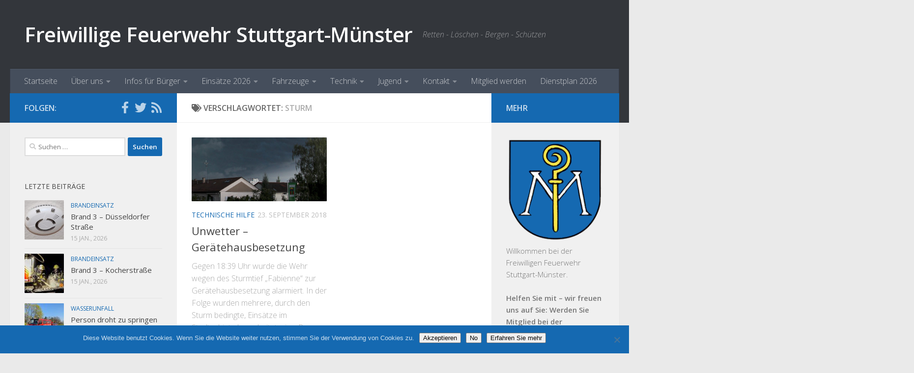

--- FILE ---
content_type: text/html; charset=UTF-8
request_url: https://fw-muenster.de/tag/sturm/
body_size: 15986
content:
<!DOCTYPE html>
<html class="no-js" lang="de">
<head>
  <meta charset="UTF-8">
  <meta name="viewport" content="width=device-width, initial-scale=1.0">
  <link rel="profile" href="https://gmpg.org/xfn/11" />
  <link rel="pingback" href="https://fw-muenster.de/xmlrpc.php">

  <title>Sturm &#8211; Freiwillige Feuerwehr Stuttgart-Münster</title>
<meta name='robots' content='max-image-preview:large' />
<script>document.documentElement.className = document.documentElement.className.replace("no-js","js");</script>
<link rel="alternate" type="application/rss+xml" title="Freiwillige Feuerwehr Stuttgart-Münster &raquo; Feed" href="https://fw-muenster.de/feed/" />
<link rel="alternate" type="application/rss+xml" title="Freiwillige Feuerwehr Stuttgart-Münster &raquo; Kommentar-Feed" href="https://fw-muenster.de/comments/feed/" />
<link id="hu-user-gfont" href="//fonts.googleapis.com/css?family=Open+Sans:400,400italic,300italic,300,600&subset=latin,latin-ext" rel="stylesheet" type="text/css"><link rel="alternate" type="application/rss+xml" title="Freiwillige Feuerwehr Stuttgart-Münster &raquo; Sturm Schlagwort-Feed" href="https://fw-muenster.de/tag/sturm/feed/" />
<style id='wp-img-auto-sizes-contain-inline-css' type='text/css'>
img:is([sizes=auto i],[sizes^="auto," i]){contain-intrinsic-size:3000px 1500px}
/*# sourceURL=wp-img-auto-sizes-contain-inline-css */
</style>
<style id='wp-emoji-styles-inline-css' type='text/css'>

	img.wp-smiley, img.emoji {
		display: inline !important;
		border: none !important;
		box-shadow: none !important;
		height: 1em !important;
		width: 1em !important;
		margin: 0 0.07em !important;
		vertical-align: -0.1em !important;
		background: none !important;
		padding: 0 !important;
	}
/*# sourceURL=wp-emoji-styles-inline-css */
</style>
<style id='wp-block-library-inline-css' type='text/css'>
:root{--wp-block-synced-color:#7a00df;--wp-block-synced-color--rgb:122,0,223;--wp-bound-block-color:var(--wp-block-synced-color);--wp-editor-canvas-background:#ddd;--wp-admin-theme-color:#007cba;--wp-admin-theme-color--rgb:0,124,186;--wp-admin-theme-color-darker-10:#006ba1;--wp-admin-theme-color-darker-10--rgb:0,107,160.5;--wp-admin-theme-color-darker-20:#005a87;--wp-admin-theme-color-darker-20--rgb:0,90,135;--wp-admin-border-width-focus:2px}@media (min-resolution:192dpi){:root{--wp-admin-border-width-focus:1.5px}}.wp-element-button{cursor:pointer}:root .has-very-light-gray-background-color{background-color:#eee}:root .has-very-dark-gray-background-color{background-color:#313131}:root .has-very-light-gray-color{color:#eee}:root .has-very-dark-gray-color{color:#313131}:root .has-vivid-green-cyan-to-vivid-cyan-blue-gradient-background{background:linear-gradient(135deg,#00d084,#0693e3)}:root .has-purple-crush-gradient-background{background:linear-gradient(135deg,#34e2e4,#4721fb 50%,#ab1dfe)}:root .has-hazy-dawn-gradient-background{background:linear-gradient(135deg,#faaca8,#dad0ec)}:root .has-subdued-olive-gradient-background{background:linear-gradient(135deg,#fafae1,#67a671)}:root .has-atomic-cream-gradient-background{background:linear-gradient(135deg,#fdd79a,#004a59)}:root .has-nightshade-gradient-background{background:linear-gradient(135deg,#330968,#31cdcf)}:root .has-midnight-gradient-background{background:linear-gradient(135deg,#020381,#2874fc)}:root{--wp--preset--font-size--normal:16px;--wp--preset--font-size--huge:42px}.has-regular-font-size{font-size:1em}.has-larger-font-size{font-size:2.625em}.has-normal-font-size{font-size:var(--wp--preset--font-size--normal)}.has-huge-font-size{font-size:var(--wp--preset--font-size--huge)}.has-text-align-center{text-align:center}.has-text-align-left{text-align:left}.has-text-align-right{text-align:right}.has-fit-text{white-space:nowrap!important}#end-resizable-editor-section{display:none}.aligncenter{clear:both}.items-justified-left{justify-content:flex-start}.items-justified-center{justify-content:center}.items-justified-right{justify-content:flex-end}.items-justified-space-between{justify-content:space-between}.screen-reader-text{border:0;clip-path:inset(50%);height:1px;margin:-1px;overflow:hidden;padding:0;position:absolute;width:1px;word-wrap:normal!important}.screen-reader-text:focus{background-color:#ddd;clip-path:none;color:#444;display:block;font-size:1em;height:auto;left:5px;line-height:normal;padding:15px 23px 14px;text-decoration:none;top:5px;width:auto;z-index:100000}html :where(.has-border-color){border-style:solid}html :where([style*=border-top-color]){border-top-style:solid}html :where([style*=border-right-color]){border-right-style:solid}html :where([style*=border-bottom-color]){border-bottom-style:solid}html :where([style*=border-left-color]){border-left-style:solid}html :where([style*=border-width]){border-style:solid}html :where([style*=border-top-width]){border-top-style:solid}html :where([style*=border-right-width]){border-right-style:solid}html :where([style*=border-bottom-width]){border-bottom-style:solid}html :where([style*=border-left-width]){border-left-style:solid}html :where(img[class*=wp-image-]){height:auto;max-width:100%}:where(figure){margin:0 0 1em}html :where(.is-position-sticky){--wp-admin--admin-bar--position-offset:var(--wp-admin--admin-bar--height,0px)}@media screen and (max-width:600px){html :where(.is-position-sticky){--wp-admin--admin-bar--position-offset:0px}}

/*# sourceURL=wp-block-library-inline-css */
</style><style id='global-styles-inline-css' type='text/css'>
:root{--wp--preset--aspect-ratio--square: 1;--wp--preset--aspect-ratio--4-3: 4/3;--wp--preset--aspect-ratio--3-4: 3/4;--wp--preset--aspect-ratio--3-2: 3/2;--wp--preset--aspect-ratio--2-3: 2/3;--wp--preset--aspect-ratio--16-9: 16/9;--wp--preset--aspect-ratio--9-16: 9/16;--wp--preset--color--black: #000000;--wp--preset--color--cyan-bluish-gray: #abb8c3;--wp--preset--color--white: #ffffff;--wp--preset--color--pale-pink: #f78da7;--wp--preset--color--vivid-red: #cf2e2e;--wp--preset--color--luminous-vivid-orange: #ff6900;--wp--preset--color--luminous-vivid-amber: #fcb900;--wp--preset--color--light-green-cyan: #7bdcb5;--wp--preset--color--vivid-green-cyan: #00d084;--wp--preset--color--pale-cyan-blue: #8ed1fc;--wp--preset--color--vivid-cyan-blue: #0693e3;--wp--preset--color--vivid-purple: #9b51e0;--wp--preset--gradient--vivid-cyan-blue-to-vivid-purple: linear-gradient(135deg,rgb(6,147,227) 0%,rgb(155,81,224) 100%);--wp--preset--gradient--light-green-cyan-to-vivid-green-cyan: linear-gradient(135deg,rgb(122,220,180) 0%,rgb(0,208,130) 100%);--wp--preset--gradient--luminous-vivid-amber-to-luminous-vivid-orange: linear-gradient(135deg,rgb(252,185,0) 0%,rgb(255,105,0) 100%);--wp--preset--gradient--luminous-vivid-orange-to-vivid-red: linear-gradient(135deg,rgb(255,105,0) 0%,rgb(207,46,46) 100%);--wp--preset--gradient--very-light-gray-to-cyan-bluish-gray: linear-gradient(135deg,rgb(238,238,238) 0%,rgb(169,184,195) 100%);--wp--preset--gradient--cool-to-warm-spectrum: linear-gradient(135deg,rgb(74,234,220) 0%,rgb(151,120,209) 20%,rgb(207,42,186) 40%,rgb(238,44,130) 60%,rgb(251,105,98) 80%,rgb(254,248,76) 100%);--wp--preset--gradient--blush-light-purple: linear-gradient(135deg,rgb(255,206,236) 0%,rgb(152,150,240) 100%);--wp--preset--gradient--blush-bordeaux: linear-gradient(135deg,rgb(254,205,165) 0%,rgb(254,45,45) 50%,rgb(107,0,62) 100%);--wp--preset--gradient--luminous-dusk: linear-gradient(135deg,rgb(255,203,112) 0%,rgb(199,81,192) 50%,rgb(65,88,208) 100%);--wp--preset--gradient--pale-ocean: linear-gradient(135deg,rgb(255,245,203) 0%,rgb(182,227,212) 50%,rgb(51,167,181) 100%);--wp--preset--gradient--electric-grass: linear-gradient(135deg,rgb(202,248,128) 0%,rgb(113,206,126) 100%);--wp--preset--gradient--midnight: linear-gradient(135deg,rgb(2,3,129) 0%,rgb(40,116,252) 100%);--wp--preset--font-size--small: 13px;--wp--preset--font-size--medium: 20px;--wp--preset--font-size--large: 36px;--wp--preset--font-size--x-large: 42px;--wp--preset--spacing--20: 0.44rem;--wp--preset--spacing--30: 0.67rem;--wp--preset--spacing--40: 1rem;--wp--preset--spacing--50: 1.5rem;--wp--preset--spacing--60: 2.25rem;--wp--preset--spacing--70: 3.38rem;--wp--preset--spacing--80: 5.06rem;--wp--preset--shadow--natural: 6px 6px 9px rgba(0, 0, 0, 0.2);--wp--preset--shadow--deep: 12px 12px 50px rgba(0, 0, 0, 0.4);--wp--preset--shadow--sharp: 6px 6px 0px rgba(0, 0, 0, 0.2);--wp--preset--shadow--outlined: 6px 6px 0px -3px rgb(255, 255, 255), 6px 6px rgb(0, 0, 0);--wp--preset--shadow--crisp: 6px 6px 0px rgb(0, 0, 0);}:where(.is-layout-flex){gap: 0.5em;}:where(.is-layout-grid){gap: 0.5em;}body .is-layout-flex{display: flex;}.is-layout-flex{flex-wrap: wrap;align-items: center;}.is-layout-flex > :is(*, div){margin: 0;}body .is-layout-grid{display: grid;}.is-layout-grid > :is(*, div){margin: 0;}:where(.wp-block-columns.is-layout-flex){gap: 2em;}:where(.wp-block-columns.is-layout-grid){gap: 2em;}:where(.wp-block-post-template.is-layout-flex){gap: 1.25em;}:where(.wp-block-post-template.is-layout-grid){gap: 1.25em;}.has-black-color{color: var(--wp--preset--color--black) !important;}.has-cyan-bluish-gray-color{color: var(--wp--preset--color--cyan-bluish-gray) !important;}.has-white-color{color: var(--wp--preset--color--white) !important;}.has-pale-pink-color{color: var(--wp--preset--color--pale-pink) !important;}.has-vivid-red-color{color: var(--wp--preset--color--vivid-red) !important;}.has-luminous-vivid-orange-color{color: var(--wp--preset--color--luminous-vivid-orange) !important;}.has-luminous-vivid-amber-color{color: var(--wp--preset--color--luminous-vivid-amber) !important;}.has-light-green-cyan-color{color: var(--wp--preset--color--light-green-cyan) !important;}.has-vivid-green-cyan-color{color: var(--wp--preset--color--vivid-green-cyan) !important;}.has-pale-cyan-blue-color{color: var(--wp--preset--color--pale-cyan-blue) !important;}.has-vivid-cyan-blue-color{color: var(--wp--preset--color--vivid-cyan-blue) !important;}.has-vivid-purple-color{color: var(--wp--preset--color--vivid-purple) !important;}.has-black-background-color{background-color: var(--wp--preset--color--black) !important;}.has-cyan-bluish-gray-background-color{background-color: var(--wp--preset--color--cyan-bluish-gray) !important;}.has-white-background-color{background-color: var(--wp--preset--color--white) !important;}.has-pale-pink-background-color{background-color: var(--wp--preset--color--pale-pink) !important;}.has-vivid-red-background-color{background-color: var(--wp--preset--color--vivid-red) !important;}.has-luminous-vivid-orange-background-color{background-color: var(--wp--preset--color--luminous-vivid-orange) !important;}.has-luminous-vivid-amber-background-color{background-color: var(--wp--preset--color--luminous-vivid-amber) !important;}.has-light-green-cyan-background-color{background-color: var(--wp--preset--color--light-green-cyan) !important;}.has-vivid-green-cyan-background-color{background-color: var(--wp--preset--color--vivid-green-cyan) !important;}.has-pale-cyan-blue-background-color{background-color: var(--wp--preset--color--pale-cyan-blue) !important;}.has-vivid-cyan-blue-background-color{background-color: var(--wp--preset--color--vivid-cyan-blue) !important;}.has-vivid-purple-background-color{background-color: var(--wp--preset--color--vivid-purple) !important;}.has-black-border-color{border-color: var(--wp--preset--color--black) !important;}.has-cyan-bluish-gray-border-color{border-color: var(--wp--preset--color--cyan-bluish-gray) !important;}.has-white-border-color{border-color: var(--wp--preset--color--white) !important;}.has-pale-pink-border-color{border-color: var(--wp--preset--color--pale-pink) !important;}.has-vivid-red-border-color{border-color: var(--wp--preset--color--vivid-red) !important;}.has-luminous-vivid-orange-border-color{border-color: var(--wp--preset--color--luminous-vivid-orange) !important;}.has-luminous-vivid-amber-border-color{border-color: var(--wp--preset--color--luminous-vivid-amber) !important;}.has-light-green-cyan-border-color{border-color: var(--wp--preset--color--light-green-cyan) !important;}.has-vivid-green-cyan-border-color{border-color: var(--wp--preset--color--vivid-green-cyan) !important;}.has-pale-cyan-blue-border-color{border-color: var(--wp--preset--color--pale-cyan-blue) !important;}.has-vivid-cyan-blue-border-color{border-color: var(--wp--preset--color--vivid-cyan-blue) !important;}.has-vivid-purple-border-color{border-color: var(--wp--preset--color--vivid-purple) !important;}.has-vivid-cyan-blue-to-vivid-purple-gradient-background{background: var(--wp--preset--gradient--vivid-cyan-blue-to-vivid-purple) !important;}.has-light-green-cyan-to-vivid-green-cyan-gradient-background{background: var(--wp--preset--gradient--light-green-cyan-to-vivid-green-cyan) !important;}.has-luminous-vivid-amber-to-luminous-vivid-orange-gradient-background{background: var(--wp--preset--gradient--luminous-vivid-amber-to-luminous-vivid-orange) !important;}.has-luminous-vivid-orange-to-vivid-red-gradient-background{background: var(--wp--preset--gradient--luminous-vivid-orange-to-vivid-red) !important;}.has-very-light-gray-to-cyan-bluish-gray-gradient-background{background: var(--wp--preset--gradient--very-light-gray-to-cyan-bluish-gray) !important;}.has-cool-to-warm-spectrum-gradient-background{background: var(--wp--preset--gradient--cool-to-warm-spectrum) !important;}.has-blush-light-purple-gradient-background{background: var(--wp--preset--gradient--blush-light-purple) !important;}.has-blush-bordeaux-gradient-background{background: var(--wp--preset--gradient--blush-bordeaux) !important;}.has-luminous-dusk-gradient-background{background: var(--wp--preset--gradient--luminous-dusk) !important;}.has-pale-ocean-gradient-background{background: var(--wp--preset--gradient--pale-ocean) !important;}.has-electric-grass-gradient-background{background: var(--wp--preset--gradient--electric-grass) !important;}.has-midnight-gradient-background{background: var(--wp--preset--gradient--midnight) !important;}.has-small-font-size{font-size: var(--wp--preset--font-size--small) !important;}.has-medium-font-size{font-size: var(--wp--preset--font-size--medium) !important;}.has-large-font-size{font-size: var(--wp--preset--font-size--large) !important;}.has-x-large-font-size{font-size: var(--wp--preset--font-size--x-large) !important;}
/*# sourceURL=global-styles-inline-css */
</style>

<style id='classic-theme-styles-inline-css' type='text/css'>
/*! This file is auto-generated */
.wp-block-button__link{color:#fff;background-color:#32373c;border-radius:9999px;box-shadow:none;text-decoration:none;padding:calc(.667em + 2px) calc(1.333em + 2px);font-size:1.125em}.wp-block-file__button{background:#32373c;color:#fff;text-decoration:none}
/*# sourceURL=/wp-includes/css/classic-themes.min.css */
</style>
<link rel='stylesheet' id='cookie-notice-front-css' href='https://fw-muenster.de/wp-content/plugins/cookie-notice/css/front.min.css?ver=2.5.11' type='text/css' media='all' />
<link rel='stylesheet' id='responsive-lightbox-prettyphoto-css' href='https://fw-muenster.de/wp-content/plugins/responsive-lightbox/assets/prettyphoto/prettyPhoto.min.css?ver=3.1.6' type='text/css' media='all' />
<link rel='stylesheet' id='hueman-style-css' href='https://fw-muenster.de/wp-content/themes/hueman/style.css?ver=6.9' type='text/css' media='all' />
<link rel='stylesheet' id='child-style-css' href='https://fw-muenster.de/wp-content/themes/hueman-fw-muenster-child/style.css?ver=1.0.0' type='text/css' media='all' />
<link rel='stylesheet' id='hueman-main-style-css' href='https://fw-muenster.de/wp-content/themes/hueman/assets/front/css/main.min.css?ver=3.6.4' type='text/css' media='all' />
<style id='hueman-main-style-inline-css' type='text/css'>
body { font-family:'Open Sans', Arial, sans-serif;font-size:1.00rem }@media only screen and (min-width: 720px) {
        .nav > li { font-size:1.00rem; }
      }::selection { background-color: #1569b1; }
::-moz-selection { background-color: #1569b1; }a,a>span.hu-external::after,.themeform label .required,#flexslider-featured .flex-direction-nav .flex-next:hover,#flexslider-featured .flex-direction-nav .flex-prev:hover,.post-hover:hover .post-title a,.post-title a:hover,.sidebar.s1 .post-nav li a:hover i,.content .post-nav li a:hover i,.post-related a:hover,.sidebar.s1 .widget_rss ul li a,#footer .widget_rss ul li a,.sidebar.s1 .widget_calendar a,#footer .widget_calendar a,.sidebar.s1 .alx-tab .tab-item-category a,.sidebar.s1 .alx-posts .post-item-category a,.sidebar.s1 .alx-tab li:hover .tab-item-title a,.sidebar.s1 .alx-tab li:hover .tab-item-comment a,.sidebar.s1 .alx-posts li:hover .post-item-title a,#footer .alx-tab .tab-item-category a,#footer .alx-posts .post-item-category a,#footer .alx-tab li:hover .tab-item-title a,#footer .alx-tab li:hover .tab-item-comment a,#footer .alx-posts li:hover .post-item-title a,.comment-tabs li.active a,.comment-awaiting-moderation,.child-menu a:hover,.child-menu .current_page_item > a,.wp-pagenavi a{ color: #1569b1; }input[type="submit"],.themeform button[type="submit"],.sidebar.s1 .sidebar-top,.sidebar.s1 .sidebar-toggle,#flexslider-featured .flex-control-nav li a.flex-active,.post-tags a:hover,.sidebar.s1 .widget_calendar caption,#footer .widget_calendar caption,.author-bio .bio-avatar:after,.commentlist li.bypostauthor > .comment-body:after,.commentlist li.comment-author-admin > .comment-body:after{ background-color: #1569b1; }.post-format .format-container { border-color: #1569b1; }.sidebar.s1 .alx-tabs-nav li.active a,#footer .alx-tabs-nav li.active a,.comment-tabs li.active a,.wp-pagenavi a:hover,.wp-pagenavi a:active,.wp-pagenavi span.current{ border-bottom-color: #1569b1!important; }.sidebar.s2 .post-nav li a:hover i,
.sidebar.s2 .widget_rss ul li a,
.sidebar.s2 .widget_calendar a,
.sidebar.s2 .alx-tab .tab-item-category a,
.sidebar.s2 .alx-posts .post-item-category a,
.sidebar.s2 .alx-tab li:hover .tab-item-title a,
.sidebar.s2 .alx-tab li:hover .tab-item-comment a,
.sidebar.s2 .alx-posts li:hover .post-item-title a { color: #1569b1; }
.sidebar.s2 .sidebar-top,.sidebar.s2 .sidebar-toggle,.post-comments,.jp-play-bar,.jp-volume-bar-value,.sidebar.s2 .widget_calendar caption{ background-color: #1569b1; }.sidebar.s2 .alx-tabs-nav li.active a { border-bottom-color: #1569b1; }
.post-comments::before { border-right-color: #1569b1; }
      .search-expand,
              #nav-topbar.nav-container { background-color: #26272b}@media only screen and (min-width: 720px) {
                #nav-topbar .nav ul { background-color: #26272b; }
              }.is-scrolled #header .nav-container.desktop-sticky,
              .is-scrolled #header .search-expand { background-color: #26272b; background-color: rgba(38,39,43,0.90) }.is-scrolled .topbar-transparent #nav-topbar.desktop-sticky .nav ul { background-color: #26272b; background-color: rgba(38,39,43,0.95) }#header { background-color: #33363b; }
@media only screen and (min-width: 720px) {
  #nav-header .nav ul { background-color: #33363b; }
}
        #header #nav-mobile { background-color: #33363b; }.is-scrolled #header #nav-mobile { background-color: #33363b; background-color: rgba(51,54,59,0.90) }#nav-header.nav-container, #main-header-search .search-expand { background-color: ; }
@media only screen and (min-width: 720px) {
  #nav-header .nav ul { background-color: ; }
}
        .site-title a img { max-height: 90px; }img { -webkit-border-radius: 1px; border-radius: 1px; }
/*# sourceURL=hueman-main-style-inline-css */
</style>
<link rel='stylesheet' id='theme-stylesheet-css' href='https://fw-muenster.de/wp-content/themes/hueman-fw-muenster-child/style.css?ver=1.0.0' type='text/css' media='all' />
<link rel='stylesheet' id='hueman-font-awesome-css' href='https://fw-muenster.de/wp-content/themes/hueman/assets/front/css/font-awesome.min.css?ver=3.6.4' type='text/css' media='all' />
<script type="text/javascript" id="nb-jquery" src="https://fw-muenster.de/wp-includes/js/jquery/jquery.min.js?ver=3.7.1" id="jquery-core-js"></script>
<script type="text/javascript" src="https://fw-muenster.de/wp-includes/js/jquery/jquery-migrate.min.js?ver=3.4.1" id="jquery-migrate-js"></script>
<script type="text/javascript" src="https://fw-muenster.de/wp-content/plugins/responsive-lightbox/assets/prettyphoto/jquery.prettyPhoto.min.js?ver=3.1.6" id="responsive-lightbox-prettyphoto-js"></script>
<script type="text/javascript" src="https://fw-muenster.de/wp-includes/js/underscore.min.js?ver=1.13.7" id="underscore-js"></script>
<script type="text/javascript" src="https://fw-muenster.de/wp-content/plugins/responsive-lightbox/assets/infinitescroll/infinite-scroll.pkgd.min.js?ver=4.0.1" id="responsive-lightbox-infinite-scroll-js"></script>
<script type="text/javascript" id="responsive-lightbox-js-before">
/* <![CDATA[ */
var rlArgs = {"script":"prettyphoto","selector":"lightbox","customEvents":"","activeGalleries":true,"animationSpeed":"normal","slideshow":false,"slideshowDelay":5000,"slideshowAutoplay":false,"opacity":"0.75","showTitle":true,"allowResize":true,"allowExpand":true,"width":1080,"height":720,"separator":"\/","theme":"pp_default","horizontalPadding":20,"hideFlash":false,"wmode":"opaque","videoAutoplay":false,"modal":false,"deeplinking":false,"overlayGallery":true,"keyboardShortcuts":true,"social":false,"woocommerce_gallery":false,"ajaxurl":"https:\/\/fw-muenster.de\/wp-admin\/admin-ajax.php","nonce":"883b67ba47","preview":false,"postId":8337,"scriptExtension":false};

//# sourceURL=responsive-lightbox-js-before
/* ]]> */
</script>
<script type="text/javascript" src="https://fw-muenster.de/wp-content/plugins/responsive-lightbox/js/front.js?ver=2.5.5" id="responsive-lightbox-js"></script>
<link rel="https://api.w.org/" href="https://fw-muenster.de/wp-json/" /><link rel="alternate" title="JSON" type="application/json" href="https://fw-muenster.de/wp-json/wp/v2/tags/837" /><link rel="EditURI" type="application/rsd+xml" title="RSD" href="https://fw-muenster.de/xmlrpc.php?rsd" />
<meta name="generator" content="WordPress 6.9" />
<!--[if lt IE 9]>
<script src="https://fw-muenster.de/wp-content/themes/hueman/assets/front/js/ie/html5shiv-printshiv.min.js"></script>
<script src="https://fw-muenster.de/wp-content/themes/hueman/assets/front/js/ie/selectivizr.js"></script>
<![endif]-->
<link rel="icon" href="https://fw-muenster.de/wp-content/uploads/2016/04/Wappen-stuttgart-muenster-150x150.png" sizes="32x32" />
<link rel="icon" href="https://fw-muenster.de/wp-content/uploads/2016/04/Wappen-stuttgart-muenster-320x320.png" sizes="192x192" />
<link rel="apple-touch-icon" href="https://fw-muenster.de/wp-content/uploads/2016/04/Wappen-stuttgart-muenster-320x320.png" />
<meta name="msapplication-TileImage" content="https://fw-muenster.de/wp-content/uploads/2016/04/Wappen-stuttgart-muenster-320x320.png" />
</head>

<body class="nb-3-3-8 nimble-no-local-data-skp__tax_post_tag_837 nimble-no-group-site-tmpl-skp__all_post_tag archive tag tag-sturm tag-837 wp-embed-responsive wp-theme-hueman wp-child-theme-hueman-fw-muenster-child cookies-not-set sek-hide-rc-badge col-3cm full-width header-desktop-sticky chrome">
<div id="wrapper">
  <a class="screen-reader-text skip-link" href="#content">Zum Inhalt springen</a>
  
  <header id="header" class="both-menus-mobile-on two-mobile-menus both_menus header-ads-desktop  topbar-transparent no-header-img">
  
  
  <div class="container group">
        <div class="container-inner">

                    <div class="group hu-pad central-header-zone">
                  <div class="logo-tagline-group">
                      <p class="site-title">                  <a class="custom-logo-link" href="https://fw-muenster.de/" rel="home" title="Freiwillige Feuerwehr Stuttgart-Münster | Startseite">Freiwillige Feuerwehr Stuttgart-Münster</a>                </p>                                                <p class="site-description">Retten - Löschen - Bergen - Schützen</p>
                                        </div>

                                </div>
      
                <nav class="nav-container group desktop-menu " id="nav-header" data-menu-id="header-1">
                <!-- <div class="ham__navbar-toggler collapsed" aria-expanded="false">
          <div class="ham__navbar-span-wrapper">
            <span class="ham-toggler-menu__span"></span>
          </div>
        </div> -->
        <button class="ham__navbar-toggler-two collapsed" title="Menu" aria-expanded="false">
          <span class="ham__navbar-span-wrapper">
            <span class="line line-1"></span>
            <span class="line line-2"></span>
            <span class="line line-3"></span>
          </span>
        </button>
              <div class="nav-text"><!-- put your mobile menu text here --></div>

  <div class="nav-wrap container">
        <ul id="menu-navigation" class="nav container-inner group"><li id="menu-item-521" class="menu-item menu-item-type-custom menu-item-object-custom menu-item-521"><a href="/">Startseite</a></li>
<li id="menu-item-523" class="menu-item menu-item-type-custom menu-item-object-custom menu-item-has-children menu-item-523"><a href="/wir-ueber-uns/">Über uns</a>
<ul class="sub-menu">
	<li id="menu-item-6842" class="menu-item menu-item-type-post_type menu-item-object-page menu-item-6842"><a href="https://fw-muenster.de/stuttgart-muenster/">Über Stuttgart-Münster</a></li>
	<li id="menu-item-6889" class="menu-item menu-item-type-post_type menu-item-object-page menu-item-6889"><a href="https://fw-muenster.de/unser-einsatzgebiet/">Unser Einsatzgebiet</a></li>
	<li id="menu-item-6887" class="menu-item menu-item-type-post_type menu-item-object-page menu-item-6887"><a href="https://fw-muenster.de/das-feuerwehrhaus/">Das Feuerwehrhaus</a></li>
	<li id="menu-item-6843" class="menu-item menu-item-type-post_type menu-item-object-page menu-item-6843"><a href="https://fw-muenster.de/chronik/">Chronik</a></li>
</ul>
</li>
<li id="menu-item-522" class="menu-item menu-item-type-custom menu-item-object-custom menu-item-has-children menu-item-522"><a href="/notruf-112/">Infos für Bürger</a>
<ul class="sub-menu">
	<li id="menu-item-6845" class="menu-item menu-item-type-post_type menu-item-object-page menu-item-6845"><a href="https://fw-muenster.de/notruf-112/">Notruf 112</a></li>
	<li id="menu-item-6846" class="menu-item menu-item-type-post_type menu-item-object-page menu-item-6846"><a href="https://fw-muenster.de/faxnotruf-112/">nora Notruf App</a></li>
	<li id="menu-item-6847" class="menu-item menu-item-type-post_type menu-item-object-page menu-item-6847"><a href="https://fw-muenster.de/rauchmelder-retten-leben/">Rauchmelder retten Leben</a></li>
	<li id="menu-item-6848" class="menu-item menu-item-type-post_type menu-item-object-page menu-item-6848"><a href="https://fw-muenster.de/tipps-fuer-eltern/">Tipps für Eltern</a></li>
</ul>
</li>
<li id="menu-item-12257" class="menu-item menu-item-type-post_type menu-item-object-page menu-item-has-children menu-item-12257"><a href="https://fw-muenster.de/einsaetze-2026/">Einsätze 2026</a>
<ul class="sub-menu">
	<li id="menu-item-11537" class="menu-item menu-item-type-post_type menu-item-object-page menu-item-11537"><a href="https://fw-muenster.de/einsaetze-2025/">Einsätze 2025</a></li>
	<li id="menu-item-10899" class="menu-item menu-item-type-post_type menu-item-object-page menu-item-10899"><a href="https://fw-muenster.de/einsaetze-2024/">Einsätze 2024</a></li>
	<li id="menu-item-10354" class="menu-item menu-item-type-post_type menu-item-object-page menu-item-10354"><a href="https://fw-muenster.de/einsaetze2023/">Einsätze 2023</a></li>
	<li id="menu-item-9850" class="menu-item menu-item-type-post_type menu-item-object-page menu-item-9850"><a href="https://fw-muenster.de/einsaetze-2022/">Einsätze 2022</a></li>
	<li id="menu-item-9489" class="menu-item menu-item-type-post_type menu-item-object-page menu-item-9489"><a href="https://fw-muenster.de/einsaetze-2021/">Einsätze 2021</a></li>
	<li id="menu-item-9173" class="menu-item menu-item-type-post_type menu-item-object-page menu-item-9173"><a href="https://fw-muenster.de/einsaetze-2020/">Einsätze 2020</a></li>
	<li id="menu-item-8449" class="menu-item menu-item-type-post_type menu-item-object-page menu-item-8449"><a href="https://fw-muenster.de/einsaetze-2019/">Einsätze 2019</a></li>
	<li id="menu-item-8036" class="menu-item menu-item-type-post_type menu-item-object-page menu-item-8036"><a href="https://fw-muenster.de/einsaetze-2018/">Einsätze 2018</a></li>
	<li id="menu-item-7507" class="menu-item menu-item-type-post_type menu-item-object-page menu-item-7507"><a href="https://fw-muenster.de/einsaetze-17/">Einsätze 2017</a></li>
	<li id="menu-item-6952" class="menu-item menu-item-type-post_type menu-item-object-page menu-item-6952"><a href="https://fw-muenster.de/einsaetze-16/">Einsätze 2016</a></li>
	<li id="menu-item-6885" class="menu-item menu-item-type-post_type menu-item-object-page menu-item-6885"><a href="https://fw-muenster.de/einsaetze-2015/">Einsätze 2015</a></li>
	<li id="menu-item-6884" class="menu-item menu-item-type-post_type menu-item-object-page menu-item-6884"><a href="https://fw-muenster.de/einsaetze-2014/">Einsätze 2014</a></li>
</ul>
</li>
<li id="menu-item-6888" class="menu-item menu-item-type-post_type menu-item-object-page menu-item-has-children menu-item-6888"><a href="https://fw-muenster.de/technik-fahrzeuge/">Fahrzeuge</a>
<ul class="sub-menu">
	<li id="menu-item-6886" class="menu-item menu-item-type-post_type menu-item-object-page menu-item-6886"><a href="https://fw-muenster.de/hlf-2020-1/">HLF 20</a></li>
	<li id="menu-item-8585" class="menu-item menu-item-type-post_type menu-item-object-page menu-item-8585"><a href="https://fw-muenster.de/dlak-23-12/">DLA-K 23/12 (23/12 CS)</a></li>
	<li id="menu-item-6851" class="menu-item menu-item-type-post_type menu-item-object-page menu-item-6851"><a href="https://fw-muenster.de/loschfahrzeug-lf-86/">LF 8/6</a></li>
	<li id="menu-item-6853" class="menu-item menu-item-type-post_type menu-item-object-page menu-item-6853"><a href="https://fw-muenster.de/gw-w/">GW-W</a></li>
	<li id="menu-item-6850" class="menu-item menu-item-type-post_type menu-item-object-page menu-item-6850"><a href="https://fw-muenster.de/rtb-450-bkl/">RTB 450 BKL</a></li>
	<li id="menu-item-6852" class="menu-item menu-item-type-post_type menu-item-object-page menu-item-6852"><a href="https://fw-muenster.de/mtw/">MTW</a></li>
	<li id="menu-item-6866" class="menu-item menu-item-type-post_type menu-item-object-page menu-item-has-children menu-item-6866"><a href="https://fw-muenster.de/ehemalige-fahrzeuge/">Ehemalige Fahrzeuge</a>
	<ul class="sub-menu">
		<li id="menu-item-6881" class="menu-item menu-item-type-post_type menu-item-object-page menu-item-has-children menu-item-6881"><a href="https://fw-muenster.de/loeschfahrzeuge/">Löschfahrzeuge</a>
		<ul class="sub-menu">
			<li id="menu-item-6870" class="menu-item menu-item-type-post_type menu-item-object-page menu-item-6870"><a href="https://fw-muenster.de/tlf-15/">TLF 15 (1960-1982)</a></li>
			<li id="menu-item-6883" class="menu-item menu-item-type-post_type menu-item-object-page menu-item-6883"><a href="https://fw-muenster.de/tlf-88-1967-1984/">TLF 8/8 (1967-1984)</a></li>
			<li id="menu-item-6875" class="menu-item menu-item-type-post_type menu-item-object-page menu-item-6875"><a href="https://fw-muenster.de/lf-16-1980-1982/">LF 16  (1980-1982)</a></li>
			<li id="menu-item-6877" class="menu-item menu-item-type-post_type menu-item-object-page menu-item-6877"><a href="https://fw-muenster.de/lf-8-1982-1984/">LF 8 (1982-1984)</a></li>
			<li id="menu-item-6871" class="menu-item menu-item-type-post_type menu-item-object-page menu-item-6871"><a href="https://fw-muenster.de/lf-16-ts/">LF 16-TS (1984-2004)</a></li>
			<li id="menu-item-6878" class="menu-item menu-item-type-post_type menu-item-object-page menu-item-6878"><a href="https://fw-muenster.de/lf-8-21995-111995/">LF 8 (2/1995-11/1995)</a></li>
			<li id="menu-item-6855" class="menu-item menu-item-type-post_type menu-item-object-page menu-item-6855"><a href="https://fw-muenster.de/tlf-818/">TLF 8/18 (1982-2013)</a></li>
			<li id="menu-item-6865" class="menu-item menu-item-type-post_type menu-item-object-page menu-item-6865"><a href="https://fw-muenster.de/hlf-2020-2/">HLF 20/20-2 (2013- 2015)</a></li>
		</ul>
</li>
		<li id="menu-item-6882" class="menu-item menu-item-type-post_type menu-item-object-page menu-item-has-children menu-item-6882"><a href="https://fw-muenster.de/drehleitern/">Drehleitern</a>
		<ul class="sub-menu">
			<li id="menu-item-6874" class="menu-item menu-item-type-post_type menu-item-object-page menu-item-6874"><a href="https://fw-muenster.de/dl-30-1978-1988/">DL 30 (1978-1988)</a></li>
			<li id="menu-item-6867" class="menu-item menu-item-type-post_type menu-item-object-page menu-item-6867"><a href="https://fw-muenster.de/dl-23-12/">DL 23-12 (1988-2009)</a></li>
			<li id="menu-item-6854" class="menu-item menu-item-type-post_type menu-item-object-page menu-item-6854"><a href="https://fw-muenster.de/dlk-2312/">DLK 23/12 n.B. HZL (2009-2019)</a></li>
		</ul>
</li>
		<li id="menu-item-6880" class="menu-item menu-item-type-post_type menu-item-object-page menu-item-has-children menu-item-6880"><a href="https://fw-muenster.de/sonstige-fahrzeuge/">sonstige Fahrzeuge</a>
		<ul class="sub-menu">
			<li id="menu-item-6873" class="menu-item menu-item-type-post_type menu-item-object-page menu-item-6873"><a href="https://fw-muenster.de/mkw-1969-1985/">MKW (1969-1987)</a></li>
			<li id="menu-item-6879" class="menu-item menu-item-type-post_type menu-item-object-page menu-item-6879"><a href="https://fw-muenster.de/mkw-1987-1995/">MKW (1987-1994)</a></li>
			<li id="menu-item-6869" class="menu-item menu-item-type-post_type menu-item-object-page menu-item-6869"><a href="https://fw-muenster.de/sw-2000/">SW 2000 (1976-1980)</a></li>
			<li id="menu-item-6872" class="menu-item menu-item-type-post_type menu-item-object-page menu-item-6872"><a href="https://fw-muenster.de/gfw-1/">GF-W (1980-1990)</a></li>
			<li id="menu-item-6876" class="menu-item menu-item-type-post_type menu-item-object-page menu-item-6876"><a href="https://fw-muenster.de/rtb-dory13-1974-2008/">RTB Dory 13 (1974 – 2008)</a></li>
			<li id="menu-item-6868" class="menu-item menu-item-type-post_type menu-item-object-page menu-item-6868"><a href="https://fw-muenster.de/mtf/">MTF (1988-2011)</a></li>
		</ul>
</li>
	</ul>
</li>
</ul>
</li>
<li id="menu-item-524" class="menu-item menu-item-type-custom menu-item-object-custom menu-item-has-children menu-item-524"><a href="#">Technik</a>
<ul class="sub-menu">
	<li id="menu-item-6859" class="menu-item menu-item-type-post_type menu-item-object-page menu-item-6859"><a href="https://fw-muenster.de/alarmierung/">Alarmierung</a></li>
	<li id="menu-item-6861" class="menu-item menu-item-type-post_type menu-item-object-page menu-item-6861"><a href="https://fw-muenster.de/aed/">AED</a></li>
</ul>
</li>
<li id="menu-item-525" class="menu-item menu-item-type-custom menu-item-object-custom menu-item-has-children menu-item-525"><a href="/category/jugendfeuerwehr/">Jugend</a>
<ul class="sub-menu">
	<li id="menu-item-7064" class="menu-item menu-item-type-post_type menu-item-object-page menu-item-7064"><a href="https://fw-muenster.de/mitglied-bei-der-jf-werden/">Mitglied bei der JF werden</a></li>
	<li id="menu-item-6856" class="menu-item menu-item-type-post_type menu-item-object-page menu-item-6856"><a href="https://fw-muenster.de/entstehung-der-jugendfeuerwehr-stuttgart-munster/">Chronik</a></li>
	<li id="menu-item-6844" class="menu-item menu-item-type-post_type menu-item-object-page menu-item-6844"><a href="https://fw-muenster.de/brandschutzerziehung/">Brandschutzerziehung</a></li>
</ul>
</li>
<li id="menu-item-8582" class="menu-item menu-item-type-post_type menu-item-object-page menu-item-has-children menu-item-8582"><a href="https://fw-muenster.de/kontaktformular/">Kontakt</a>
<ul class="sub-menu">
	<li id="menu-item-8578" class="menu-item menu-item-type-post_type menu-item-object-page menu-item-8578"><a href="https://fw-muenster.de/impressum/">Impressum</a></li>
	<li id="menu-item-8579" class="menu-item menu-item-type-post_type menu-item-object-page menu-item-privacy-policy menu-item-8579"><a rel="privacy-policy" href="https://fw-muenster.de/datenschutz/">Datenschutz</a></li>
</ul>
</li>
<li id="menu-item-6857" class="menu-item menu-item-type-post_type menu-item-object-page menu-item-6857"><a href="https://fw-muenster.de/mitglied-werden/">Mitglied werden</a></li>
<li id="menu-item-6839" class="menu-item menu-item-type-post_type menu-item-object-page menu-item-6839"><a href="https://fw-muenster.de/dienstplan/">Dienstplan 2026</a></li>
</ul>  </div>
</nav><!--/#nav-header-->      
    </div><!--/.container-inner-->
      </div><!--/.container-->

</header><!--/#header-->
  
  <div class="container" id="page">
    <div class="container-inner">
            <div class="main">
        <div class="main-inner group">
          
              <section class="content" id="content">
              <div class="page-title hu-pad group">
          	    		<h1><i class="fas fa-tags"></i>Verschlagwortet: <span>Sturm </span></h1>
    	
    </div><!--/.page-title-->
          <div class="hu-pad group">
            
  <div id="grid-wrapper" class="post-list group">
    <div class="post-row">        <article id="post-8337" class="group grid-item post-8337 post type-post status-publish format-image has-post-thumbnail hentry category-technische-hilfe tag-starkregen tag-sturm tag-technische-hilfeleistung tag-unwetter post_format-post-format-image">
	<div class="post-inner post-hover">
      		<div class="post-thumbnail">
  			<a href="https://fw-muenster.de/2018/09/23/unwetter-geraetehausbesetzung-5/">
            				<img  width="720" height="340"  src="[data-uri]" data-src="https://fw-muenster.de/wp-content/uploads/2018/09/IMG_2577-720x340.jpg"  class="attachment-thumb-large size-thumb-large no-lazy wp-post-image" alt="" decoding="async" fetchpriority="high" data-srcset="https://fw-muenster.de/wp-content/uploads/2018/09/IMG_2577-720x340.jpg 720w, https://fw-muenster.de/wp-content/uploads/2018/09/IMG_2577-720x340-300x142.jpg 300w, https://fw-muenster.de/wp-content/uploads/2018/09/IMG_2577-720x340-520x245.jpg 520w" data-sizes="(max-width: 720px) 100vw, 720px" />  				  				  				  			</a>
  			  		</div><!--/.post-thumbnail-->
          		<div class="post-meta group">
          			  <p class="post-category"><a href="https://fw-muenster.de/category/technische-hilfe/" rel="category tag">Technische Hilfe</a></p>
                  			  <p class="post-date">
  <time class="published updated" datetime="2018-09-23 21:35:46">23. September 2018</time>
</p>

  <p class="post-byline" style="display:none">&nbsp;von    <span class="vcard author">
      <span class="fn"><a href="https://fw-muenster.de/author/m-bofinger/" title="Beiträge von Markus Bofinger" rel="author">Markus Bofinger</a></span>
    </span> &middot; Published <span class="published">23. September 2018</span>
     &middot; Last modified <span class="updated">24. September 2018</span>  </p>
          		</div><!--/.post-meta-->
    		<h2 class="post-title entry-title">
			<a href="https://fw-muenster.de/2018/09/23/unwetter-geraetehausbesetzung-5/" rel="bookmark" title="Permalink zuUnwetter &#8211; Gerätehausbesetzung">Unwetter &#8211; Gerätehausbesetzung</a>
		</h2><!--/.post-title-->

				<div class="entry excerpt entry-summary">
			<p>Gegen 18:39 Uhr wurde die Wehr wegen des Sturmtief „Fabienne“ zur Gerätehausbesetzung alarmiert. In der Folge wurden mehrere, durch den Sturm bedingte, Einsätze im Stadtgebiet abgearbeitet wie z.B. überflutete Straßen oder umgestürzte Bäume. Bericht Feuerwehr&#46;&#46;&#46;</p>
		</div><!--/.entry-->
		
	</div><!--/.post-inner-->
</article><!--/.post-->
    </div>  </div><!--/.post-list-->

<nav class="pagination group">
				</nav><!--/.pagination-->
          </div><!--/.hu-pad-->
        </section><!--/.content-->
          

	<div class="sidebar s1 collapsed" data-position="left" data-layout="col-3cm" data-sb-id="s1">

		<button class="sidebar-toggle" title="Seitenleiste erweitern"><i class="fas sidebar-toggle-arrows"></i></button>

		<div class="sidebar-content">

			           			<div class="sidebar-top group">
                        <p>Folgen:</p>                    <ul class="social-links"><li><a rel="nofollow noopener noreferrer" class="social-tooltip"  title="Facebook" aria-label="Facebook" href="https://www.facebook.com/FFMuenster" target="_blank"  style="color:"><i class="fab fa-facebook-f"></i></a></li><li><a rel="nofollow noopener noreferrer" class="social-tooltip"  title="Twitter" aria-label="Twitter" href="https://twitter.com/fwmuenster" target="_blank"  style="color:"><i class="fab fa-twitter"></i></a></li><li><a rel="nofollow noopener noreferrer" class="social-tooltip"  title="RSS" aria-label="RSS" href="http://feeds.feedburner.com/fw-muenster" target="_blank"  style="color:"><i class="fas fa-rss"></i></a></li></ul>  			</div>
			
			
			
			<div id="search-2" class="widget widget_search"><form role="search" method="get" class="search-form" action="https://fw-muenster.de/">
				<label>
					<span class="screen-reader-text">Suche nach:</span>
					<input type="search" class="search-field" placeholder="Suchen …" value="" name="s" />
				</label>
				<input type="submit" class="search-submit" value="Suchen" />
			</form></div><div id="alxtabs-2" class="widget widget_hu_tabs">
<h3 class="widget-title">Letzte Beiträge</h3>
	<div class="alx-tabs-container">


		
			
			<ul id="tab-recent-2" class="alx-tab group thumbs-enabled">
        								<li>

										<div class="tab-item-thumbnail">
						<a href="https://fw-muenster.de/2026/01/15/brand-3-duesseldorfer-strasse-9/">
							<img  width="80" height="80"  src="[data-uri]" data-src="https://fw-muenster.de/wp-content/uploads/2017/09/IMG_0485-160x160.jpg"  class="attachment-thumb-small size-thumb-small no-lazy wp-post-image" alt="privater Rauchmelder" decoding="async" loading="lazy" />																											</a>
					</div>
					
					<div class="tab-item-inner group">
						<p class="tab-item-category"><a href="https://fw-muenster.de/category/brandeinsatz/" rel="category tag">Brandeinsatz</a></p>						<p class="tab-item-title"><a href="https://fw-muenster.de/2026/01/15/brand-3-duesseldorfer-strasse-9/" rel="bookmark" title="Permalink zuBrand 3 &#8211; Düsseldorfer Straße">Brand 3 &#8211; Düsseldorfer Straße</a></p>
						<p class="tab-item-date">15 Jan., 2026</p>					</div>

				</li>
								<li>

										<div class="tab-item-thumbnail">
						<a href="https://fw-muenster.de/2026/01/15/brand-3-kocherstrasse-3/">
							<img  width="80" height="80"  src="[data-uri]" data-src="https://fw-muenster.de/wp-content/uploads/2024/06/media.media_.dbb470e5-e133-48ef-bfd1-927bdef73cea.original1024-80x80.jpg"  class="attachment-thumb-small size-thumb-small no-lazy wp-post-image" alt="" decoding="async" loading="lazy" />																											</a>
					</div>
					
					<div class="tab-item-inner group">
						<p class="tab-item-category"><a href="https://fw-muenster.de/category/brandeinsatz/" rel="category tag">Brandeinsatz</a></p>						<p class="tab-item-title"><a href="https://fw-muenster.de/2026/01/15/brand-3-kocherstrasse-3/" rel="bookmark" title="Permalink zuBrand 3 &#8211; Kocherstraße">Brand 3 &#8211; Kocherstraße</a></p>
						<p class="tab-item-date">15 Jan., 2026</p>					</div>

				</li>
								<li>

										<div class="tab-item-thumbnail">
						<a href="https://fw-muenster.de/2026/01/13/person-droht-zu-springen-berger-steg/">
							<img  width="80" height="80"  src="[data-uri]" data-src="https://fw-muenster.de/wp-content/uploads/2023/07/GWW1-80x80.jpg"  class="attachment-thumb-small size-thumb-small no-lazy wp-post-image" alt="" decoding="async" loading="lazy" />																											</a>
					</div>
					
					<div class="tab-item-inner group">
						<p class="tab-item-category"><a href="https://fw-muenster.de/category/wasserunfall/" rel="category tag">Wasserunfall</a></p>						<p class="tab-item-title"><a href="https://fw-muenster.de/2026/01/13/person-droht-zu-springen-berger-steg/" rel="bookmark" title="Permalink zuPerson droht zu springen – Berger Steg">Person droht zu springen – Berger Steg</a></p>
						<p class="tab-item-date">13 Jan., 2026</p>					</div>

				</li>
								<li>

										<div class="tab-item-thumbnail">
						<a href="https://fw-muenster.de/2026/01/06/gasausstroemung-dessauer-strasse-3/">
							<img  width="80" height="80"  src="[data-uri]" data-src="https://fw-muenster.de/wp-content/uploads/2016/04/cropped-Wappen-stuttgart-muenster-160x160.png"  class="attachment-thumb-small size-thumb-small no-lazy wp-post-image" alt="" decoding="async" loading="lazy" />																											</a>
					</div>
					
					<div class="tab-item-inner group">
						<p class="tab-item-category"><a href="https://fw-muenster.de/category/brandeinsatz/" rel="category tag">Brandeinsatz</a></p>						<p class="tab-item-title"><a href="https://fw-muenster.de/2026/01/06/gasausstroemung-dessauer-strasse-3/" rel="bookmark" title="Permalink zuGasausströmung &#8211; Dessauer Straße">Gasausströmung &#8211; Dessauer Straße</a></p>
						<p class="tab-item-date">6 Jan., 2026</p>					</div>

				</li>
								<li>

										<div class="tab-item-thumbnail">
						<a href="https://fw-muenster.de/2026/01/03/gewaesser-1-neckartalstrasse/">
							<img  width="80" height="80"  src="[data-uri]" data-src="https://fw-muenster.de/wp-content/uploads/2023/07/IMG-20230701-WA0002-80x80.jpg"  class="attachment-thumb-small size-thumb-small no-lazy wp-post-image" alt="" decoding="async" loading="lazy" />																											</a>
					</div>
					
					<div class="tab-item-inner group">
						<p class="tab-item-category"><a href="https://fw-muenster.de/category/technische-hilfe/" rel="category tag">Technische Hilfe</a></p>						<p class="tab-item-title"><a href="https://fw-muenster.de/2026/01/03/gewaesser-1-neckartalstrasse/" rel="bookmark" title="Permalink zuGewässer 1 &#8211; Neckartalstraße">Gewässer 1 &#8211; Neckartalstraße</a></p>
						<p class="tab-item-date">3 Jan., 2026</p>					</div>

				</li>
								<li>

										<div class="tab-item-thumbnail">
						<a href="https://fw-muenster.de/2026/01/01/brand-1-bottroper-strasse-13/">
							<img  width="80" height="80"  src="[data-uri]" data-src="https://fw-muenster.de/wp-content/uploads/2016/04/IMG_1288-160x160.jpg"  class="attachment-thumb-small size-thumb-small no-lazy wp-post-image" alt="Hilfeleistungslöschfahrzeug (HLF) der FF Münster" decoding="async" loading="lazy" />																											</a>
					</div>
					
					<div class="tab-item-inner group">
						<p class="tab-item-category"><a href="https://fw-muenster.de/category/brandeinsatz/" rel="category tag">Brandeinsatz</a></p>						<p class="tab-item-title"><a href="https://fw-muenster.de/2026/01/01/brand-1-bottroper-strasse-13/" rel="bookmark" title="Permalink zuBrand 1 &#8211; Bottroper Straße">Brand 1 &#8211; Bottroper Straße</a></p>
						<p class="tab-item-date">1 Jan., 2026</p>					</div>

				</li>
								<li>

										<div class="tab-item-thumbnail">
						<a href="https://fw-muenster.de/2025/12/31/wachbesetzung-feuerwache-1-45/">
							<img  width="80" height="80"  src="[data-uri]" data-src="https://fw-muenster.de/wp-content/uploads/2016/04/fw_1_2-160x160.jpg"  class="attachment-thumb-small size-thumb-small no-lazy wp-post-image" alt="" decoding="async" loading="lazy" />																											</a>
					</div>
					
					<div class="tab-item-inner group">
						<p class="tab-item-category"><a href="https://fw-muenster.de/category/wachbesetzung/" rel="category tag">Wachbesetzung</a></p>						<p class="tab-item-title"><a href="https://fw-muenster.de/2025/12/31/wachbesetzung-feuerwache-1-45/" rel="bookmark" title="Permalink zuWachbesetzung – Feuerwache 1">Wachbesetzung – Feuerwache 1</a></p>
						<p class="tab-item-date">31 Dez., 2025</p>					</div>

				</li>
								<li>

										<div class="tab-item-thumbnail">
						<a href="https://fw-muenster.de/2025/12/31/brand-1-rostocker-strasse-7/">
							<img  width="80" height="80"  src="[data-uri]" data-src="https://fw-muenster.de/wp-content/uploads/2017/05/IMG_7311-160x160.jpg"  class="attachment-thumb-small size-thumb-small no-lazy wp-post-image" alt="Strahlrohr mit angekuppeltem Schlauch" decoding="async" loading="lazy" />																											</a>
					</div>
					
					<div class="tab-item-inner group">
						<p class="tab-item-category"><a href="https://fw-muenster.de/category/brandeinsatz/" rel="category tag">Brandeinsatz</a></p>						<p class="tab-item-title"><a href="https://fw-muenster.de/2025/12/31/brand-1-rostocker-strasse-7/" rel="bookmark" title="Permalink zuBrand 1 &#8211; Rostocker Straße">Brand 1 &#8211; Rostocker Straße</a></p>
						<p class="tab-item-date">31 Dez., 2025</p>					</div>

				</li>
								        			</ul><!--/.alx-tab-->

		

		

		
			</div>

</div>

		</div><!--/.sidebar-content-->

	</div><!--/.sidebar-->

	<div class="sidebar s2 collapsed" data-position="right" data-layout="col-3cm" data-sb-id="s2">

	<button class="sidebar-toggle" title="Seitenleiste erweitern"><i class="fas sidebar-toggle-arrows"></i></button>

	<div class="sidebar-content">

		  		<div class="sidebar-top group">
        <p>Mehr</p>  		</div>
		
		
		<div id="text-2" class="widget widget_text">			<div class="textwidget"><a href="/unser-einsatzgebiet/"><img src="/wp-content/uploads/2016/04/Wappen-stuttgart-muenster.png"/></a>
Willkommen bei der Freiwilligen Feuerwehr Stuttgart-Münster.
<br><br><strong>
Helfen Sie mit – wir freuen uns auf Sie: Werden Sie Mitglied bei der Freiwilligen Feuerwehr Stuttgart, Abteilung Münster.</strong>
<br><br>
<figure class="wp-block-image"><img src="http://fw-muenster.de/wp-content/uploads/2019/08/Flyer-FF-Münster_Seite_1-300x213.jpg" alt="" style="display: inline;"><figcaption><br></figcaption></figure>



</div>
		</div><div id="text-4" class="widget widget_text"><h3 class="widget-title">Unser Gerätehaus</h3>			<div class="textwidget">Freiw. Feuerwehr Stuttgart-Münster<br>
Nagoldstr. 17<br>
70376 Stuttgart<br>
<a href="/das-feuerwehrhaus/"><img src="/wp-content/uploads/2016/04/IMG_1845_klein2.jpg"/></a>

</div>
		</div><div id="text-3" class="widget widget_text"><h3 class="widget-title">Euronotruf &#8211; 112</h3>			<div class="textwidget"><a href="http://ec.europa.eu/information_society/activities/112/index_de.htm" target="_blank"><img src="/wp-content/uploads/2016/04/eu-notfallnummer-112.jpg"/></a>
</div>
		</div>
	</div><!--/.sidebar-content-->

</div><!--/.sidebar-->

        </div><!--/.main-inner-->
      </div><!--/.main-->
    </div><!--/.container-inner-->
  </div><!--/.container-->
    <footer id="footer">

    
    
        <section class="container" id="footer-widgets">
          <div class="container-inner">

            <div class="hu-pad group">

                                <div class="footer-widget-1 grid one-third ">
                    
		<div id="recent-posts-2" class="widget widget_recent_entries">
		<h3 class="widget-title">Letzte Beiträge</h3>
		<ul>
											<li>
					<a href="https://fw-muenster.de/2026/01/15/brand-3-duesseldorfer-strasse-9/">Brand 3 &#8211; Düsseldorfer Straße</a>
									</li>
											<li>
					<a href="https://fw-muenster.de/2026/01/15/brand-3-kocherstrasse-3/">Brand 3 &#8211; Kocherstraße</a>
									</li>
											<li>
					<a href="https://fw-muenster.de/2026/01/13/person-droht-zu-springen-berger-steg/">Person droht zu springen – Berger Steg</a>
									</li>
											<li>
					<a href="https://fw-muenster.de/2026/01/06/gasausstroemung-dessauer-strasse-3/">Gasausströmung &#8211; Dessauer Straße</a>
									</li>
					</ul>

		</div>                  </div>
                                <div class="footer-widget-2 grid one-third ">
                    <div id="meta-2" class="widget widget_meta"><h3 class="widget-title">Meta</h3>
		<ul>
						<li><a href="https://fw-muenster.de/wp-login.php">Anmelden</a></li>
			<li><a href="https://fw-muenster.de/feed/">Feed der Einträge</a></li>
			<li><a href="https://fw-muenster.de/comments/feed/">Kommentar-Feed</a></li>

			<li><a href="https://de.wordpress.org/">WordPress.org</a></li>
		</ul>

		</div>                  </div>
                                <div class="footer-widget-3 grid one-third last">
                    <div id="text-5" class="widget widget_text"><h3 class="widget-title">Folge uns!</h3>			<div class="textwidget"><div class="fb-page" data-href="https://www.facebook.com/FFMuenster/" data-width="450" data-small-header="false" data-adapt-container-width="true" data-hide-cover="false" data-show-facepile="true"><div class="fb-xfbml-parse-ignore"><blockquote cite="https://www.facebook.com/FFMuenster/"><a href="https://www.facebook.com/FFMuenster/">Freiwillige Feuerwehr Stuttgart-Münster</a></blockquote></div></div></div>
		</div>                  </div>
              
            </div><!--/.hu-pad-->

          </div><!--/.container-inner-->
        </section><!--/.container-->

    
    
    <section class="container" id="footer-bottom">
      <div class="container-inner">

        <a id="back-to-top" href="#"><i class="fas fa-angle-up"></i></a>

        <div class="hu-pad group">

          <div class="grid one-half">
                        
            <div id="copyright">
                <p></p>
            </div><!--/#copyright-->

            
          </div>

          <div class="grid one-half last">
                                          <ul class="social-links"><li><a rel="nofollow noopener noreferrer" class="social-tooltip"  title="Facebook" aria-label="Facebook" href="https://www.facebook.com/FFMuenster" target="_blank"  style="color:"><i class="fab fa-facebook-f"></i></a></li><li><a rel="nofollow noopener noreferrer" class="social-tooltip"  title="Twitter" aria-label="Twitter" href="https://twitter.com/fwmuenster" target="_blank"  style="color:"><i class="fab fa-twitter"></i></a></li><li><a rel="nofollow noopener noreferrer" class="social-tooltip"  title="RSS" aria-label="RSS" href="http://feeds.feedburner.com/fw-muenster" target="_blank"  style="color:"><i class="fas fa-rss"></i></a></li></ul>                                    </div>

        </div><!--/.hu-pad-->

      </div><!--/.container-inner-->
    </section><!--/.container-->

  </footer><!--/#footer-->

</div><!--/#wrapper-->

<script type="speculationrules">
{"prefetch":[{"source":"document","where":{"and":[{"href_matches":"/*"},{"not":{"href_matches":["/wp-*.php","/wp-admin/*","/wp-content/uploads/*","/wp-content/*","/wp-content/plugins/*","/wp-content/themes/hueman-fw-muenster-child/*","/wp-content/themes/hueman/*","/*\\?(.+)"]}},{"not":{"selector_matches":"a[rel~=\"nofollow\"]"}},{"not":{"selector_matches":".no-prefetch, .no-prefetch a"}}]},"eagerness":"conservative"}]}
</script>
<script type="text/javascript" id="cookie-notice-front-js-before">
/* <![CDATA[ */
var cnArgs = {"ajaxUrl":"https:\/\/fw-muenster.de\/wp-admin\/admin-ajax.php","nonce":"1ba06a2937","hideEffect":"fade","position":"bottom","onScroll":true,"onScrollOffset":100,"onClick":true,"cookieName":"cookie_notice_accepted","cookieTime":2592000,"cookieTimeRejected":2592000,"globalCookie":false,"redirection":true,"cache":false,"revokeCookies":true,"revokeCookiesOpt":"automatic"};

//# sourceURL=cookie-notice-front-js-before
/* ]]> */
</script>
<script type="text/javascript" src="https://fw-muenster.de/wp-content/plugins/cookie-notice/js/front.min.js?ver=2.5.11" id="cookie-notice-front-js"></script>
<script type="text/javascript" id="hu-front-scripts-js-extra">
/* <![CDATA[ */
var HUParams = {"_disabled":[],"SmoothScroll":{"Enabled":false,"Options":{"touchpadSupport":false}},"centerAllImg":"1","timerOnScrollAllBrowsers":"1","extLinksStyle":"1","extLinksTargetExt":"1","extLinksSkipSelectors":{"classes":["btn","button"],"ids":[]},"imgSmartLoadEnabled":"1","imgSmartLoadOpts":{"parentSelectors":[".container .content",".container .sidebar","#footer","#header-widgets"],"opts":{"excludeImg":[".tc-holder-img"],"fadeIn_options":100,"threshold":0}},"goldenRatio":"1.618","gridGoldenRatioLimit":"350","sbStickyUserSettings":{"desktop":true,"mobile":true},"sidebarOneWidth":"340","sidebarTwoWidth":"260","isWPMobile":"","menuStickyUserSettings":{"desktop":"stick_up","mobile":"stick_up"},"mobileSubmenuExpandOnClick":"","submenuTogglerIcon":"\u003Ci class=\"fas fa-angle-down\"\u003E\u003C/i\u003E","isDevMode":"","ajaxUrl":"https://fw-muenster.de/?huajax=1","frontNonce":{"id":"HuFrontNonce","handle":"89ca2d3924"},"isWelcomeNoteOn":"","welcomeContent":"","i18n":{"collapsibleExpand":"Ausklappen","collapsibleCollapse":"Einklappen"},"deferFontAwesome":"","fontAwesomeUrl":"https://fw-muenster.de/wp-content/themes/hueman/assets/front/css/font-awesome.min.css?3.6.4","mainScriptUrl":"https://fw-muenster.de/wp-content/themes/hueman/assets/front/js/scripts.min.js?3.6.4","flexSliderNeeded":"","flexSliderOptions":{"is_rtl":false,"has_touch_support":true,"is_slideshow":false,"slideshow_speed":"5000"}};
//# sourceURL=hu-front-scripts-js-extra
/* ]]> */
</script>
<script type="text/javascript" src="https://fw-muenster.de/wp-content/themes/hueman/assets/front/js/scripts.min.js?ver=3.6.4" id="hu-front-scripts-js" defer></script>
<script id="wp-emoji-settings" type="application/json">
{"baseUrl":"https://s.w.org/images/core/emoji/17.0.2/72x72/","ext":".png","svgUrl":"https://s.w.org/images/core/emoji/17.0.2/svg/","svgExt":".svg","source":{"concatemoji":"https://fw-muenster.de/wp-includes/js/wp-emoji-release.min.js?ver=6.9"}}
</script>
<script type="module">
/* <![CDATA[ */
/*! This file is auto-generated */
const a=JSON.parse(document.getElementById("wp-emoji-settings").textContent),o=(window._wpemojiSettings=a,"wpEmojiSettingsSupports"),s=["flag","emoji"];function i(e){try{var t={supportTests:e,timestamp:(new Date).valueOf()};sessionStorage.setItem(o,JSON.stringify(t))}catch(e){}}function c(e,t,n){e.clearRect(0,0,e.canvas.width,e.canvas.height),e.fillText(t,0,0);t=new Uint32Array(e.getImageData(0,0,e.canvas.width,e.canvas.height).data);e.clearRect(0,0,e.canvas.width,e.canvas.height),e.fillText(n,0,0);const a=new Uint32Array(e.getImageData(0,0,e.canvas.width,e.canvas.height).data);return t.every((e,t)=>e===a[t])}function p(e,t){e.clearRect(0,0,e.canvas.width,e.canvas.height),e.fillText(t,0,0);var n=e.getImageData(16,16,1,1);for(let e=0;e<n.data.length;e++)if(0!==n.data[e])return!1;return!0}function u(e,t,n,a){switch(t){case"flag":return n(e,"\ud83c\udff3\ufe0f\u200d\u26a7\ufe0f","\ud83c\udff3\ufe0f\u200b\u26a7\ufe0f")?!1:!n(e,"\ud83c\udde8\ud83c\uddf6","\ud83c\udde8\u200b\ud83c\uddf6")&&!n(e,"\ud83c\udff4\udb40\udc67\udb40\udc62\udb40\udc65\udb40\udc6e\udb40\udc67\udb40\udc7f","\ud83c\udff4\u200b\udb40\udc67\u200b\udb40\udc62\u200b\udb40\udc65\u200b\udb40\udc6e\u200b\udb40\udc67\u200b\udb40\udc7f");case"emoji":return!a(e,"\ud83e\u1fac8")}return!1}function f(e,t,n,a){let r;const o=(r="undefined"!=typeof WorkerGlobalScope&&self instanceof WorkerGlobalScope?new OffscreenCanvas(300,150):document.createElement("canvas")).getContext("2d",{willReadFrequently:!0}),s=(o.textBaseline="top",o.font="600 32px Arial",{});return e.forEach(e=>{s[e]=t(o,e,n,a)}),s}function r(e){var t=document.createElement("script");t.src=e,t.defer=!0,document.head.appendChild(t)}a.supports={everything:!0,everythingExceptFlag:!0},new Promise(t=>{let n=function(){try{var e=JSON.parse(sessionStorage.getItem(o));if("object"==typeof e&&"number"==typeof e.timestamp&&(new Date).valueOf()<e.timestamp+604800&&"object"==typeof e.supportTests)return e.supportTests}catch(e){}return null}();if(!n){if("undefined"!=typeof Worker&&"undefined"!=typeof OffscreenCanvas&&"undefined"!=typeof URL&&URL.createObjectURL&&"undefined"!=typeof Blob)try{var e="postMessage("+f.toString()+"("+[JSON.stringify(s),u.toString(),c.toString(),p.toString()].join(",")+"));",a=new Blob([e],{type:"text/javascript"});const r=new Worker(URL.createObjectURL(a),{name:"wpTestEmojiSupports"});return void(r.onmessage=e=>{i(n=e.data),r.terminate(),t(n)})}catch(e){}i(n=f(s,u,c,p))}t(n)}).then(e=>{for(const n in e)a.supports[n]=e[n],a.supports.everything=a.supports.everything&&a.supports[n],"flag"!==n&&(a.supports.everythingExceptFlag=a.supports.everythingExceptFlag&&a.supports[n]);var t;a.supports.everythingExceptFlag=a.supports.everythingExceptFlag&&!a.supports.flag,a.supports.everything||((t=a.source||{}).concatemoji?r(t.concatemoji):t.wpemoji&&t.twemoji&&(r(t.twemoji),r(t.wpemoji)))});
//# sourceURL=https://fw-muenster.de/wp-includes/js/wp-emoji-loader.min.js
/* ]]> */
</script>
<!--[if lt IE 9]>
<script src="https://fw-muenster.de/wp-content/themes/hueman/assets/front/js/ie/respond.js"></script>
<![endif]-->

		<!-- Cookie Notice plugin v2.5.11 by Hu-manity.co https://hu-manity.co/ -->
		<div id="cookie-notice" role="dialog" class="cookie-notice-hidden cookie-revoke-hidden cn-position-bottom" aria-label="Cookie Notice" style="background-color: rgba(21,105,177,1);"><div class="cookie-notice-container" style="color: #d0e1ef"><span id="cn-notice-text" class="cn-text-container">Diese Website benutzt Cookies. Wenn Sie die Website weiter nutzen, stimmen Sie der Verwendung von Cookies zu.</span><span id="cn-notice-buttons" class="cn-buttons-container"><button id="cn-accept-cookie" data-cookie-set="accept" class="cn-set-cookie cn-button cn-button-custom button" aria-label="Akzeptieren">Akzeptieren</button><button id="cn-refuse-cookie" data-cookie-set="refuse" class="cn-set-cookie cn-button cn-button-custom button" aria-label="No">No</button><button data-link-url="https://fw-muenster.de/datenschutz/" data-link-target="_blank" id="cn-more-info" class="cn-more-info cn-button cn-button-custom button" aria-label="Erfahren Sie mehr">Erfahren Sie mehr</button></span><button type="button" id="cn-close-notice" data-cookie-set="accept" class="cn-close-icon" aria-label="No"></button></div>
			<div class="cookie-revoke-container" style="color: #d0e1ef"><span id="cn-revoke-text" class="cn-text-container">Du kannst deine Zustimmung jederzeit widerrufen, indem du den den Button „Zustimmung widerrufen“ klickst.</span><span id="cn-revoke-buttons" class="cn-buttons-container"><button id="cn-revoke-cookie" class="cn-revoke-cookie cn-button cn-button-custom button" aria-label="Zustimmung wiederrufen">Zustimmung wiederrufen</button></span>
			</div>
		</div>
		<!-- / Cookie Notice plugin --></body>
</html>